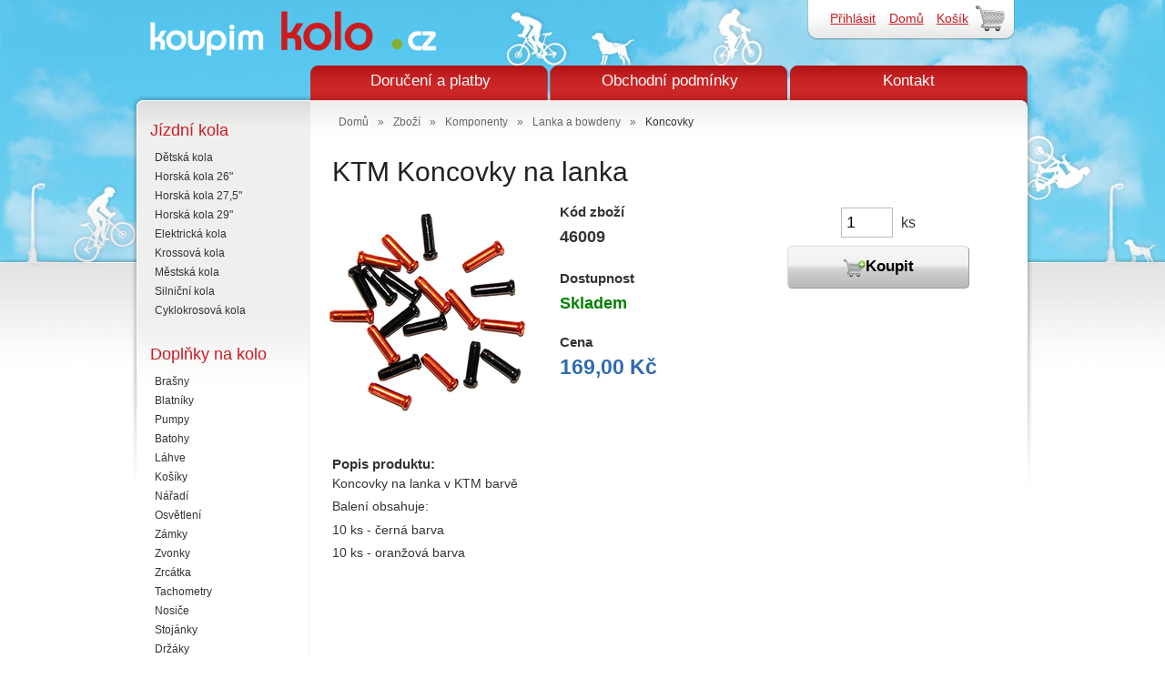

--- FILE ---
content_type: text/html; charset=utf-8
request_url: http://www.koupimkolo.cz/t/komponenty/lanka-a-bowdeny/koncovky/p/ktm-koncovky-na-lanka
body_size: 14147
content:
<!DOCTYPE html PUBLIC "-//W3C//DTD XHTML 1.0 Transitional//EN" "http://www.w3.org/TR/xhtml1/DTD/xhtml1-transitional.dtd">
<html xmlns="http://www.w3.org/1999/xhtml">



  <head>
  <link rel="icon" type="image/ico" href="/images/favicon.ico">
<title>KTM Koncovky na lanka - Internetový obchod - koupimkolo.cz</title>
<meta http-equiv="Content-Type" content="text/html;charset=utf-8" />
<link href="/stylesheets/compiled/screen.css?1720619881" media="screen" rel="stylesheet" type="text/css" /><link href="/stylesheets/compiled/site.css?1720619880" media="screen" rel="stylesheet" type="text/css" />
<link href="/stylesheets/prettyPhoto.css?1720619836" media="screen" rel="stylesheet" type="text/css" />
<script src="/javascripts/i18n.js?1720619728" type="text/javascript"></script>
<script src="/javascripts/translations.js?1720619728" type="text/javascript"></script>
<script type="text/javascript">
  I18n.defaultLocale = "cz";
  I18n.locale = "cz";
</script>
<script src="/javascripts/jquery-and-plugins.js?1720619728" type="text/javascript"></script>
<script src="/javascripts/jquery.prettyPhoto.js?1720619836" type="text/javascript"></script>
<script src="/javascripts/jquery.pngFix.pack.js?1720619728" type="text/javascript"></script>
<script src="/javascripts/app.js?1720619836" type="text/javascript"></script>
<script src="/javascripts/product.js?1720619836" type="text/javascript"></script>
 

  <script type="text/javascript" charset="utf-8">
 
    var images = new Array();
    
  </script>

<script type="text/javascript">
		$(document).ready(function(){
		  $(document).pngFix();	
  		//alert(I18n.t("javascript.required"));
		});
	</script>

  </head>
	  
  <body class="two-col" id="product-details">
    <div id="header" class="container">                                                           
    	<a href="/"><img alt="Logo" src="/images/logo.png?1720619728" /></a>
      <div id="nav-absolute">
        <img alt="Top_menu_right" src="/images/top_menu_right.png?1720619728" />
        <ul id="nav-bar">
          <div id="login-bar">
            
  <li><a href="/login">Přihlásit</a></li>

          </div>
          
            <li><a href="/">Domů</a></li>
<li class="cart-indicator"><a href="http://www.koupimkolo.cz/orders/new" class="">Košík</a></li>

          
        </ul>  
        <img alt="Top_menu_left" src="/images/top_menu_left.png?1720619728" />
      </div>
      <div id="folds">
        <!--<a href="/koupimkolo-doruceni-a-platby" class="active">ktm</a>-->
        
  <a href="/koupimkolo-doruceni-a-platby">Doručení a platby</a>
  <a href="/koupimkolo-obchodni-podminky">Obchodní podmínky</a>
  <a href="/koupimkolo-kontakt">Kontakt</a>

      </div>
    </div>
    <div id="wrapper" class="container"> 
    

      
      <div id="sidebar">
        
    <div id="taxonomies" class="sidebar-item">

  <ul class="navigation-list">
    <li><span class="roots" style=''>Jízdní kola</span></li>
    
	  
	    <li><a href="/t/jizdni-kola/detska-kola/">Dětská kola</a></li>
	  
	    <li><a href="/t/jizdni-kola/horska-kola-26/">Horská kola 26"</a></li>
	  
	    <li><a href="/t/jizdni-kola/horska-kola-27-5/">Horská kola 27,5"</a></li>
	  
	    <li><a href="/t/jizdni-kola/horska-kola-29/">Horská kola 29"</a></li>
	  
	    <li><a href="/t/jizdni-kola/elektricka-kola/">Elektrická kola</a></li>
	  
	    <li><a href="/t/jizdni-kola/krossova-kola/">Krossová kola</a></li>
	  
	    <li><a href="/t/jizdni-kola/mestska-kola/">Městská kola</a></li>
	  
	    <li><a href="/t/jizdni-kola/silnicni-kola/">Silniční kola</a></li>
	  
	    <li><a href="/t/jizdni-kola/cyklokrosova-kola/">Cyklokrosová kola</a></li>
	  
	</ul>

  <ul class="navigation-list">
    <li><span class="roots" style=''>Doplňky na kolo</span></li>
    
	  
	    <li><a href="/t/doplnky-na-kolo/brasny/">Brašny</a></li>
	  
	    <li><a href="/t/doplnky-na-kolo/blatniky/">Blatníky</a></li>
	  
	    <li><a href="/t/doplnky-na-kolo/pumpy/">Pumpy</a></li>
	  
	    <li><a href="/t/doplnky-na-kolo/batohy/">Batohy</a></li>
	  
	    <li><a href="/t/doplnky-na-kolo/lahve/">Láhve</a></li>
	  
	    <li><a href="/t/doplnky-na-kolo/kosiky/">Košíky</a></li>
	  
	    <li><a href="/t/doplnky-na-kolo/naradi/">Nářadí</a></li>
	  
	    <li><a href="/t/doplnky-na-kolo/osvetleni/">Osvětlení</a></li>
	  
	    <li><a href="/t/doplnky-na-kolo/zamky/">Zámky</a></li>
	  
	    <li><a href="/t/doplnky-na-kolo/zvonky/">Zvonky</a></li>
	  
	    <li><a href="/t/doplnky-na-kolo/zrcatka/">Zrcátka</a></li>
	  
	    <li><a href="/t/doplnky-na-kolo/tachometry/">Tachometry</a></li>
	  
	    <li><a href="/t/doplnky-na-kolo/nosice/">Nosiče</a></li>
	  
	    <li><a href="/t/doplnky-na-kolo/stojanky/">Stojánky</a></li>
	  
	    <li><a href="/t/doplnky-na-kolo/drzaky/">Držáky</a></li>
	  
	    <li><a href="/t/doplnky-na-kolo/rohy/">Rohy</a></li>
	  
	</ul>

  <ul class="navigation-list">
    <li><span class="roots" style=''>Komponenty</span></li>
    
	  
	    <li><a href="/t/komponenty/sedla/">Sedla</a></li>
	  
	    <li><a href="/t/komponenty/gripy-a-omotavky/">Gripy a omotávky</a></li>
	  
	    <li><a href="/t/komponenty/pedaly/">Pedály</a></li>
	  
	    <li><a href="/t/komponenty/sedlovky/">Sedlovky</a></li>
	  
	    <li><a href="/t/komponenty/plaste/">Pláště</a></li>
	  
	    <li><a href="/t/komponenty/duse/">Duše</a></li>
	  
	    <li><a href="/t/komponenty/predstavce/">Představce</a></li>
	  
	    <li><a href="/t/komponenty/riditka/">Řidítka</a></li>
	  
	    <li><a href="/t/komponenty/kliky/">Kliky</a></li>
	  
	    <li><a href="/t/komponenty/naboje/">Náboje</a></li>
	  
	    <li><a href="/t/komponenty/rafky/">Ráfky</a></li>
	  
	    <li class="current"><a href="/t/komponenty/lanka-a-bowdeny/">Lanka a bowdeny</a></li>
	  
	    <li><a href="/t/komponenty/hlavove-slozeni/">Hlavové složení</a></li>
	  
	    <li><a href="/t/komponenty/brzdy/">Brzdy</a></li>
	  
	    <li><a href="/t/komponenty/vidlice/">Vidlice</a></li>
	  
	    <li><a href="/t/komponenty/ramy/">Rámy</a></li>
	  
	</ul>

  <ul class="navigation-list">
    <li><span class="roots" style='line-height: 1.2em;'>Oblečení na kolo</span></li>
    
      <br/>
	  
	  
	    <li><a href="/t/obleceni-na-kolo/bundy/">Bundy</a></li>
	  
	    <li><a href="/t/obleceni-na-kolo/bryle/">Brýle</a></li>
	  
	    <li><a href="/t/obleceni-na-kolo/cepice/">Čepice</a></li>
	  
	    <li><a href="/t/obleceni-na-kolo/dresy/">Dresy</a></li>
	  
	    <li><a href="/t/obleceni-na-kolo/helmy/">Helmy</a></li>
	  
	    <li><a href="/t/obleceni-na-kolo/chranice/">Chrániče</a></li>
	  
	    <li><a href="/t/obleceni-na-kolo/kalhoty/">Kalhoty</a></li>
	  
	    <li><a href="/t/obleceni-na-kolo/3-slash-4-kalhoty/">3/4 kalhoty</a></li>
	  
	    <li><a href="/t/obleceni-na-kolo/kratasy/">Kraťasy</a></li>
	  
	    <li><a href="/t/obleceni-na-kolo/multifunkcni-satky/">Multifunkční šátky</a></li>
	  
	    <li><a href="/t/obleceni-na-kolo/rukavice/">Rukavice</a></li>
	  
	    <li><a href="/t/obleceni-na-kolo/ponozky/">Ponožky</a></li>
	  
	    <li><a href="/t/obleceni-na-kolo/trika/">Trika</a></li>
	  
	    <li><a href="/t/obleceni-na-kolo/boty/">Boty</a></li>
	  
	    <li><a href="/t/obleceni-na-kolo/vesty/">Vesty</a></li>
	  
	    <li><a href="/t/obleceni-na-kolo/navleky-na-boty/">Návleky na boty</a></li>
	  
	    <li><a href="/t/obleceni-na-kolo/navleky-na-ruce/">Návleky na ruce</a></li>
	  
	    <li><a href="/t/obleceni-na-kolo/navleky-na-kolena/">Návleky na kolena</a></li>
	  
	    <li><a href="/t/obleceni-na-kolo/navleky-na-nohy/">Návleky na nohy</a></li>
	  
	</ul>

  <ul class="navigation-list">
    <li><span class="roots" style=''>Cyklo Dárky</span></li>
    
	  
	    <li><a href="/t/cyklo-darky/modely-kol/">Modely kol</a></li>
	  
	    <li><a href="/t/cyklo-darky/cyklo-darky/">Cyklo dárky</a></li>
	  
	    <li><a href="/t/cyklo-darky/obleceni-na-kolo/">Oblečení na kolo</a></li>
	  
	</ul>

</div>

<!--  	<ul class="navigation-list">-->
<!--	    <li> <a href="/abouts/about" class="root">O nás</a></li>-->
<!--	    <li> <a href="/abouts/contact">Kontakt</a></li>-->
<!--	    <li> <a href="/abouts/trade_condition">Obchodní podmínky</a></li>-->
<!--	    <li> <a href="/abouts/compatibilities">Kompatibilní web prohlížeče</a></li>-->
<!--       </ul>-->


        	<ul class="navigation-list" style="display: none;">
            <li><span class="roots">O nás</span></li>
            <li> <a href="/abouts/contact">Kontakt</a></li>
            <li> <a href="/abouts/trade_condition">Obchodní podmínky</a></li>
            <li> <a href="/abouts/warranty">Záruční podmínky</a></li>
            <li> <a href="/abouts/privacy_policy">Ochrana osobních údajů</a></li>
  	        <li> <a href="/abouts/compatibilities">Kompatibilní web prohlížeče</a></li>
  	        <li> <a href="/abouts/size_tables">Tabulky velikostí</a></li>
         </ul>

        <div id="contact_mail" style="display: none;">
          <div id="contact_loader" style="display: none; height: 232px;padding-left: 20px;padding-top: 20px;"><img alt="Ajax-loader" src="/images/ajax-loader.gif?1720619836" /></div>
	<a href="#" onclick="jQuery(&quot;#fake_form_image&quot;).hide();jQuery(&quot;#contact_loader&quot;).show();jQuery.ajax({url: &quot;/show_me_email_form&quot;,cache: false,success: function(html){ jQuery(&quot;#contact_mail&quot;).html(html);}});; return false;"><img alt="Fake_form" id="fake_form_image" src="/images/fake_form.jpg?1720619836" /></a>
  

        </div>
      </div>
      
    
      <div id="content">
        <div class="breadcrumbs"><ul><li><a href="/">Domů</a>&nbsp;&raquo;&nbsp;</li><li><a href="/products">Zboží</a>&nbsp;&raquo;&nbsp;</li><li><a href="/t/komponenty/">Komponenty</a>&nbsp;&raquo;&nbsp;</li><li><a href="/t/komponenty/lanka-a-bowdeny/">Lanka a bowdeny</a>&nbsp;&raquo;&nbsp;</li><li><span>Koncovky</span></li></ul><br class="clear"></br></div>
        
        
        



<h1>KTM Koncovky na lanka</h1>
  <div id="stock_and_shipping_flags">
		
		
	</div>

<div id="product-images">
  <div id="main-image">
		
  
      
      
        <a href="/assets/products/3804/original/koncovky-ktm-46009.jpg?1444938088" id="img_thumb_3804" rel="lightbox[pp_gal]"><img alt="KTM Koncovky na lanka" src="/assets/products/3804/product/koncovky-ktm-46009.jpg?1444938088" /></a>
      
      
    
    

  </div>
  <div id="thumbnails">
    <!-- no need for thumnails unless there is more then one image -->





  </div>
</div>


<div id="cart-form">

<form action="http://www.koupimkolo.cz/orders" method="post"><div style="margin:0;padding:0;display:inline"><input name="authenticity_token" type="hidden" value="aIessqjIPbttO5ayxgnI7XCIyvTuANtigCgifgZN5F0=" /></div>
  <div id="variant_container" style="float: right">
  
  <div id="add_to_cart" style="text-align: center;">
		
				
				<input class="title" id="variants_11847" name="variants[11847]" size="3" type="text" value="1" />
				&nbsp;
				<span style="font-size: 130%;">
				
					ks
			  
			  </span>
				<br>
				<button type='submit' class='large primary' style='text-transform:none;width:200px;'>
					<img alt="Add-to-cart" src="/images/add-to-cart.png?1720619728" />Koupit
				</button>
				
				<br/>
				
				
	</div>
	</div>					

  <div id="product_main_column">
		<div id="product_additional_attrs">
			
				<p><span class="small">Kód zboží</span><br/> <span class="big">46009</span></p>
			
			
				
				
				<p><span class="small">Dostupnost</span> <br/><span class="big green">Skladem</span></p>
			
	
	
	
		</div>
		
	
	
		
		<p class="prices">
			Cena
			<br />
			<span class="price selling">169,00 Kč</span>
		</p>
		
  </div>
</form>




</div>
<div id="product-description">
  
    <span class="smallerthanbigger">Popis produktu:</span><br/>
  
  <div id="product-description-content">
    <p>Koncovky na lanka v KTM barvě</p>
<p>Balení obsahuje:</p>
<p>10 ks - černá barva</p>
<p>10 ks - oranžová barva</p>
  </div>
  

  <br/>
	
</div>


      </div>
    </div>
    <div id="footer" class="container">
  <div class="left">
    <p>
      Technologie <a href="http://spreecommerce.com/">Spree</a>&nbsp;&nbsp;&nbsp;&nbsp;
      Implementace <a href="http://www.gravastar.cz/">GravaStar s.r.o.</a>&nbsp;&nbsp;&nbsp;&nbsp;
      Design <a href="http://www.nandu.cz/">Nandu</a>
    </p>
  </div>
  <div class="right">
    

  </div>
</div>   

  <script type="text/javascript">
  	var gaJsHost = (("https:" == document.location.protocol) ? "https://ssl." : "http://www.");
  	document.write(unescape("%3Cscript src='" + gaJsHost + "google-analytics.com/ga.js' type='text/javascript'%3E%3C/script%3E"));
  </script>
  <script type="text/javascript">
  	var pageTracker = _gat._getTracker("UA-11283853-1");
  	pageTracker._initData();
  	pageTracker._trackPageview();
  </script>


    <!--<script src="/javascripts/cookie_handler.js?1720619836" type="text/javascript"></script>


<style type="text/css">
  .eu-cookies {
      position: fixed;
      left: 0;
      bottom: 0;
      width: 100%;
      color: white;
      background-color: rgba(74,74,74,.8);
      z-index: 1000;
      padding-left: 5px;
  }

  .eu-cookies button {
      background: green !important;
      color: white;
      border-color: none;
      border-style: none;
      border-width: 0px;
      padding: 5px;
  }
</style>
<div class="eu-cookies"><center>
    Tento web používá k poskytování služeb, personalizaci reklam a analýze návštěvnosti soubory cookie. Používáním tohoto webu s tím souhlasíte.
    <button>V pořádku</button>
    <a style="color: #FFFFFF" href="https://www.google.com/policies/technologies/cookies/">Další informace zde...</a></center>
</div>
<noscript><style>.eu-cookies { display:none }</style></noscript>

<script>
if (readCookie('eu-cookies')) {
  $('.eu-cookies').hide();  
}
$('.eu-cookies button').click(function() {
    var date = new Date();
    date.setFullYear(date.getFullYear() + 10);
    document.cookie = 'eu-cookies=1; path=/; domain=.koupimkolo.cz; expires=' + date.toGMTString();
    $('.eu-cookies').hide();
});
</script>
-->
  </body>


</html>


--- FILE ---
content_type: text/css
request_url: http://www.koupimkolo.cz/stylesheets/compiled/screen.css?1720619881
body_size: 33498
content:
html, body {
  margin: 0;
  padding: 0;
  border: 0;
  font-weight: inherit;
  font-style: inherit;
  font-size: 100%;
  font-family: inherit;
  vertical-align: baseline; }

div, span, object, iframe, h1, h2, h3, h4, h5, h6, p,
pre, a, abbr, acronym, address, code, del, dfn, em, img,
dl, dt, dd, ol, ul, li, fieldset, form, label, legend, caption, tbody, tfoot, thead, tr {
  margin: 0;
  padding: 0;
  border: 0;
  font-weight: inherit;
  font-style: inherit;
  font-size: 100%;
  font-family: inherit;
  vertical-align: baseline; }

blockquote, q {
  margin: 0;
  padding: 0;
  border: 0;
  font-weight: inherit;
  font-style: inherit;
  font-size: 100%;
  font-family: inherit;
  vertical-align: baseline;
  quotes: "" ""; }
  blockquote:before, q:before,
  blockquote:after, q:after {
    content: ""; }

th, td, caption {
  margin: 0;
  padding: 0;
  border: 0;
  font-weight: inherit;
  font-style: inherit;
  font-size: 100%;
  font-family: inherit;
  vertical-align: baseline;
  text-align: left;
  font-weight: normal;
  vertical-align: middle; }

table {
  margin: 0;
  padding: 0;
  border: 0;
  font-weight: inherit;
  font-style: inherit;
  font-size: 100%;
  font-family: inherit;
  vertical-align: baseline;
  border-collapse: separate;
  border-spacing: 0;
  vertical-align: middle; }

a img {
  border: none; }

body {
  line-height: 1.5;
  font-family: Helvetica Neue, Arial, Helvetica, sans-serif;
  color: #333333;
  font-size: 75%; }

h1 {
  font-weight: normal;
  color: #222222;
  font-size: 3em;
  line-height: 1;
  margin-bottom: 0.5em; }
  h1 img {
    margin: 0; }

h2 {
  font-weight: normal;
  color: #222222;
  font-size: 2em;
  margin-bottom: 0.75em; }

h3 {
  font-weight: normal;
  color: #222222;
  font-size: 1.5em;
  line-height: 1;
  margin-bottom: 1em; }

h4 {
  font-weight: normal;
  color: #222222;
  font-size: 1.2em;
  line-height: 1.25;
  margin-bottom: 1.25em; }

h5 {
  font-weight: normal;
  color: #222222;
  font-size: 1em;
  font-weight: bold;
  margin-bottom: 1.5em; }

h6 {
  font-weight: normal;
  color: #222222;
  font-size: 1em;
  font-weight: bold; }

h2 img, h3 img, h4 img, h5 img, h6 img {
  margin: 0; }

p {
  margin: 0 0 1.5em; }
  p img.left {
    display: inline;
    float: left;
    margin: 1.5em 1.5em 1.5em 0;
    padding: 0; }
  p img.right {
    display: inline;
    float: right;
    margin: 1.5em 0 1.5em 1.5em;
    padding: 0; }

a {
  text-decoration: underline;
  color: #000099; }
  a:visited {
    color: #000066; }
  a:focus {
    color: black; }
  a:hover {
    color: black; }
  a:active {
    color: #cc0099; }

blockquote {
  margin: 1.5em;
  color: #666;
  font-style: italic; }

strong {
  font-weight: bold; }

em {
  font-style: italic; }

dfn {
  font-style: italic;
  font-weight: bold; }

sup, sub {
  line-height: 0; }

abbr, acronym {
  border-bottom: 1px dotted #666; }

address {
  margin: 0 0 1.5em;
  font-style: italic; }

del {
  color: #666; }

pre {
  margin: 1.5em 0;
  white-space: pre; }

pre, code, tt {
  font: 1em 'andale mono', 'lucida console', monospace;
  line-height: 1.5; }

li ul, li ol {
  margin: 0 1.5em; }

ul {
  margin: 0 1.5em 1.5em 1.5em;
  list-style-type: disc; }

ol {
  margin: 0 1.5em 1.5em 1.5em;
  list-style-type: decimal; }

dl {
  margin: 0 0 1.5em 0; }
  dl dt {
    font-weight: bold; }

dd {
  margin-left: 1.5em; }

table {
  margin-bottom: 1.4em;
  width: 100%; }

th {
  font-weight: bold; }

thead th {
  background: #c3d9ff; }

th, td, caption {
  padding: 4px 10px 4px 5px; }

tr.even td {
  background: #e5ecf9; }

tfoot {
  font-style: italic; }

caption {
  background: #eee; }

.quiet {
  color: #666666; }

.loud {
  color: #111111; }

.clear {
  clear: both; }

.nowrap {
  white-space: nowrap; }

.clearfix {
  overflow: hidden;
  display: inline-block; }
  .clearfix {
    display: block; }

.small {
  font-size: .8em;
  margin-bottom: 1.875em;
  line-height: 1.875em; }

.large {
  font-size: 1.2em;
  line-height: 2.5em;
  margin-bottom: 1.25em; }

.first {
  margin-left: 0;
  padding-left: 0; }

.last {
  margin-right: 0;
  padding-right: 0; }

.top {
  margin-top: 0;
  padding-top: 0; }

.bottom {
  margin-bottom: 0;
  padding-bottom: 0; }

.container {
  width: 950px;
  margin: 0 auto;
  overflow: hidden;
  display: inline-block; }
  .container {
    display: block; }

.column, div.span-1, div.span-2, div.span-3, div.span-4, div.span-5, div.span-6, div.span-7, div.span-8, div.span-9, div.span-10, div.span-11, div.span-12, div.span-13, div.span-14, div.span-15, div.span-16, div.span-17, div.span-18, div.span-19, div.span-20, div.span-21, div.span-22, div.span-23, div.span-24 {
  display: inline;
  float: left;
  margin-right: 10px; }
  * html .column, * html div.span-1, * html div.span-2, * html div.span-3, * html div.span-4, * html div.span-5, * html div.span-6, * html div.span-7, * html div.span-8, * html div.span-9, * html div.span-10, * html div.span-11, * html div.span-12, * html div.span-13, * html div.span-14, * html div.span-15, * html div.span-16, * html div.span-17, * html div.span-18, * html div.span-19, * html div.span-20, * html div.span-21, * html div.span-22, * html div.span-23, * html div.span-24 {
    overflow-x: hidden; }

.last, div.last {
  margin-right: 0; }

.span-1 {
  width: 30px; }

.span-2 {
  width: 70px; }

.span-3 {
  width: 110px; }

.span-4 {
  width: 150px; }

.span-5 {
  width: 190px; }

.span-6 {
  width: 230px; }

.span-7 {
  width: 270px; }

.span-8 {
  width: 310px; }

.span-9 {
  width: 350px; }

.span-10 {
  width: 390px; }

.span-11 {
  width: 430px; }

.span-12 {
  width: 470px; }

.span-13 {
  width: 510px; }

.span-14 {
  width: 550px; }

.span-15 {
  width: 590px; }

.span-16 {
  width: 630px; }

.span-17 {
  width: 670px; }

.span-18 {
  width: 710px; }

.span-19 {
  width: 750px; }

.span-20 {
  width: 790px; }

.span-21 {
  width: 830px; }

.span-22 {
  width: 870px; }

.span-23 {
  width: 910px; }

.span-24, div.span-24 {
  width: 950px;
  margin: 0; }

input.span-1, textarea.span-1, select.span-1 {
  width: 30px !important; }
input.span-2, textarea.span-2, select.span-2 {
  width: 70px !important; }
input.span-3, textarea.span-3, select.span-3 {
  width: 110px !important; }
input.span-4, textarea.span-4, select.span-4 {
  width: 150px !important; }
input.span-5, textarea.span-5, select.span-5 {
  width: 190px !important; }
input.span-6, textarea.span-6, select.span-6 {
  width: 230px !important; }
input.span-7, textarea.span-7, select.span-7 {
  width: 270px !important; }
input.span-8, textarea.span-8, select.span-8 {
  width: 310px !important; }
input.span-9, textarea.span-9, select.span-9 {
  width: 350px !important; }
input.span-10, textarea.span-10, select.span-10 {
  width: 390px !important; }
input.span-11, textarea.span-11, select.span-11 {
  width: 430px !important; }
input.span-12, textarea.span-12, select.span-12 {
  width: 470px !important; }
input.span-13, textarea.span-13, select.span-13 {
  width: 510px !important; }
input.span-14, textarea.span-14, select.span-14 {
  width: 550px !important; }
input.span-15, textarea.span-15, select.span-15 {
  width: 590px !important; }
input.span-16, textarea.span-16, select.span-16 {
  width: 630px !important; }
input.span-17, textarea.span-17, select.span-17 {
  width: 670px !important; }
input.span-18, textarea.span-18, select.span-18 {
  width: 710px !important; }
input.span-19, textarea.span-19, select.span-19 {
  width: 750px !important; }
input.span-20, textarea.span-20, select.span-20 {
  width: 790px !important; }
input.span-21, textarea.span-21, select.span-21 {
  width: 830px !important; }
input.span-22, textarea.span-22, select.span-22 {
  width: 870px !important; }
input.span-23, textarea.span-23, select.span-23 {
  width: 910px !important; }
input.span-24, textarea.span-24, select.span-24 {
  width: 950px !important; }

.append-1 {
  padding-right: 40px; }

.append-2 {
  padding-right: 80px; }

.append-3 {
  padding-right: 120px; }

.append-4 {
  padding-right: 160px; }

.append-5 {
  padding-right: 200px; }

.append-6 {
  padding-right: 240px; }

.append-7 {
  padding-right: 280px; }

.append-8 {
  padding-right: 320px; }

.append-9 {
  padding-right: 360px; }

.append-10 {
  padding-right: 400px; }

.append-11 {
  padding-right: 440px; }

.append-12 {
  padding-right: 480px; }

.append-13 {
  padding-right: 520px; }

.append-14 {
  padding-right: 560px; }

.append-15 {
  padding-right: 600px; }

.append-16 {
  padding-right: 640px; }

.append-17 {
  padding-right: 680px; }

.append-18 {
  padding-right: 720px; }

.append-19 {
  padding-right: 760px; }

.append-20 {
  padding-right: 800px; }

.append-21 {
  padding-right: 840px; }

.append-22 {
  padding-right: 880px; }

.append-23 {
  padding-right: 920px; }

.prepend-1 {
  padding-left: 40px; }

.prepend-2 {
  padding-left: 80px; }

.prepend-3 {
  padding-left: 120px; }

.prepend-4 {
  padding-left: 160px; }

.prepend-5 {
  padding-left: 200px; }

.prepend-6 {
  padding-left: 240px; }

.prepend-7 {
  padding-left: 280px; }

.prepend-8 {
  padding-left: 320px; }

.prepend-9 {
  padding-left: 360px; }

.prepend-10 {
  padding-left: 400px; }

.prepend-11 {
  padding-left: 440px; }

.prepend-12 {
  padding-left: 480px; }

.prepend-13 {
  padding-left: 520px; }

.prepend-14 {
  padding-left: 560px; }

.prepend-15 {
  padding-left: 600px; }

.prepend-16 {
  padding-left: 640px; }

.prepend-17 {
  padding-left: 680px; }

.prepend-18 {
  padding-left: 720px; }

.prepend-19 {
  padding-left: 760px; }

.prepend-20 {
  padding-left: 800px; }

.prepend-21 {
  padding-left: 840px; }

.prepend-22 {
  padding-left: 880px; }

.prepend-23 {
  padding-left: 920px; }

.pull-1, .pull-2, .pull-3, .pull-4, .pull-5, .pull-6, .pull-7, .pull-8, .pull-9, .pull-10, .pull-11, .pull-12, .pull-13, .pull-14, .pull-15, .pull-16, .pull-17, .pull-18, .pull-19, .pull-20, .pull-21, .pull-22, .pull-23, .pull-24 {
  display: inline;
  float: left;
  position: relative; }

.pull-1 {
  margin-left: -40px; }

.pull-2 {
  margin-left: -80px; }

.pull-3 {
  margin-left: -120px; }

.pull-4 {
  margin-left: -160px; }

.pull-5 {
  margin-left: -200px; }

.pull-6 {
  margin-left: -240px; }

.pull-7 {
  margin-left: -280px; }

.pull-8 {
  margin-left: -320px; }

.pull-9 {
  margin-left: -360px; }

.pull-10 {
  margin-left: -400px; }

.pull-11 {
  margin-left: -440px; }

.pull-12 {
  margin-left: -480px; }

.pull-13 {
  margin-left: -520px; }

.pull-14 {
  margin-left: -560px; }

.pull-15 {
  margin-left: -600px; }

.pull-16 {
  margin-left: -640px; }

.pull-17 {
  margin-left: -680px; }

.pull-18 {
  margin-left: -720px; }

.pull-19 {
  margin-left: -760px; }

.pull-20 {
  margin-left: -800px; }

.pull-21 {
  margin-left: -840px; }

.pull-22 {
  margin-left: -880px; }

.pull-23 {
  margin-left: -920px; }

.pull-24 {
  margin-left: -960px; }

.push-1, .push-2, .push-3, .push-4, .push-5, .push-6, .push-7, .push-8, .push-9, .push-10, .push-11, .push-12, .push-13, .push-14, .push-15, .push-16, .push-17, .push-18, .push-19, .push-20, .push-21, .push-22, .push-23, .push-24 {
  display: inline;
  float: right;
  position: relative; }

.push-1 {
  margin: 0 -40px 1.5em 40px; }

.push-2 {
  margin: 0 -80px 1.5em 80px; }

.push-3 {
  margin: 0 -120px 1.5em 120px; }

.push-4 {
  margin: 0 -160px 1.5em 160px; }

.push-5 {
  margin: 0 -200px 1.5em 200px; }

.push-6 {
  margin: 0 -240px 1.5em 240px; }

.push-7 {
  margin: 0 -280px 1.5em 280px; }

.push-8 {
  margin: 0 -320px 1.5em 320px; }

.push-9 {
  margin: 0 -360px 1.5em 360px; }

.push-10 {
  margin: 0 -400px 1.5em 400px; }

.push-11 {
  margin: 0 -440px 1.5em 440px; }

.push-12 {
  margin: 0 -480px 1.5em 480px; }

.push-13 {
  margin: 0 -520px 1.5em 520px; }

.push-14 {
  margin: 0 -560px 1.5em 560px; }

.push-15 {
  margin: 0 -600px 1.5em 600px; }

.push-16 {
  margin: 0 -640px 1.5em 640px; }

.push-17 {
  margin: 0 -680px 1.5em 680px; }

.push-18 {
  margin: 0 -720px 1.5em 720px; }

.push-19 {
  margin: 0 -760px 1.5em 760px; }

.push-20 {
  margin: 0 -800px 1.5em 800px; }

.push-21 {
  margin: 0 -840px 1.5em 840px; }

.push-22 {
  margin: 0 -880px 1.5em 880px; }

.push-23 {
  margin: 0 -920px 1.5em 920px; }

.push-24 {
  margin: 0 -960px 1.5em 960px; }

.showgrid {
  background: url(grid.png); }

.error {
  padding: .8em;
  margin-bottom: 1em;
  border: 2px solid #dddddd;
  background: #fbe3e4;
  color: #8a1f11;
  border-color: #fbc2c4; }
  .error a {
    color: #8a1f11; }

.notice {
  padding: .8em;
  margin-bottom: 1em;
  border: 2px solid #dddddd;
  background: #fff6bf;
  color: #514721;
  border-color: #ffd324; }
  .notice a {
    color: #514721; }

.success {
  padding: .8em;
  margin-bottom: 1em;
  border: 2px solid #dddddd;
  background: #e6efc2;
  color: #264409;
  border-color: #c6d880; }
  .success a {
    color: #264409; }

.hide {
  display: none; }

.highlight {
  background: yellow; }

.added {
  background: #006600;
  color: white; }

.removed {
  background: #990000;
  color: white; }

label {
  font-weight: bold; }

fieldset {
  padding: 1.4em;
  margin: 0 0 1.5em 0;
  border: 1px solid #ccc; }

legend {
  font-weight: bold;
  font-size: 1.2em; }

input.text {
  margin: 0.5em 0;
  border: 1px solid #bbb;
  width: 300px;
  padding: 5px; }
  input.text:focus {
    border: 1px solid #666; }
input.title {
  font-size: 1.5em; }

input.title {
  margin: 0.5em 0;
  border: 1px solid #bbb;
  width: 300px;
  padding: 5px; }
  input.title:focus {
    border: 1px solid #666; }

textarea {
  margin: 0.5em 0;
  border: 1px solid #bbb; }
  textarea:focus {
    border: 1px solid #666; }

select {
  margin: 0.5em 0;
  border: 1px solid #bbb; }
  select:focus {
    border: 1px solid #666; }

textarea {
  width: 390px;
  height: 250px;
  padding: 5px; }

body {
  margin: 1.5em 0; }

.box {
  padding: 1.5em;
  margin-bottom: 1.5em;
  background: #E5ECF9; }

div.border {
  padding-right: 4px;
  margin-right: 5px;
  border-right: 1px solid #eee; }

div.colborder {
  padding-right: 24px;
  margin-right: 25px;
  border-right: 1px solid #eee; }

hr {
  background: #ddd;
  color: #ddd;
  clear: both;
  float: none;
  width: 100%;
  height: .1em;
  margin: 0 0 1.45em;
  border: none; }

hr.space {
  background: #ddd;
  color: #ddd;
  clear: both;
  float: none;
  width: 100%;
  height: .1em;
  margin: 0 0 1.45em;
  border: none;
  background: #fff;
  color: #fff; }

body {
  margin-top: 10px;
  background: #fff url(/images/body-back.png) top left repeat-x; }
  body div.left {
    float: left;
    width: 49%; }
  body div.right {
    float: right;
    width: 49%;
    text-align: right; }
  body a {
    outline: none; }

#wrapper {
  background: transparent url(/images/wrapper-back.png) top center no-repeat;
  padding: 25px 20px 20px;
  position: relative; }
  body.two-col #wrapper {
    background-image: url(/images/wrapper-back-2.png); }

#sidebar {
  display: inline;
  float: left;
  margin-right: 10px;
  width: 150px;
  padding-right: 24px;
  margin-right: 25px;
  border-right: 1px solid #eee; }
  * html #sidebar {
    overflow-x: hidden; }
  #sidebar h3 {
    margin-bottom: .5em; }

body.one-col #content {
  display: inline;
  float: left;
  margin-right: 0;
  width: 950px; }
  * html body.one-col #content {
    overflow-x: hidden; }
body.two-col #content {
  display: inline;
  float: left;
  margin-right: 0;
  width: 750px; }
  * html body.two-col #content {
    overflow-x: hidden; }

#header {
  position: relative;
  color: #2e6ab1;
  clear: both; }
  #header a {
    color: #2e6ab1; }
    #header a:hover {
      color: #e5f2f8; }

#footer {
  padding-top: 2em;
  clear: both; }
  #footer div.left {
    width: 45%; }
  #footer div.right {
    width: 55%; }

h1 {
  font-size: 2.5em; }

.form-buttons, .clear {
  clear: both; }

input.title {
  width: auto; }

p.follow-all {
  font-size: 1.3em;
  text-align: center;
  display: block; }
p img {
  float: left;
  margin-right: 5px;
  vertical-align: middle; }

.navigation-list {
  margin: 0 0 1.5em -15px; }
  .navigation-list li {
    list-style-type: none;
    margin-left: 0px; }
  .navigation-list li {
    margin: 0; }
    .navigation-list li a {
      cursor: pointer!important;
      text-decoration: none;
      color: #333;
      display: block;
      line-height: 2.5em;
      padding-left: 20px;
      width: 170px;
      white-space: nowrap;
      overflow: hidden; }
    .navigation-list li a:hover {
      background: url(/images/menu-hover.png) right center no-repeat; }
  .navigation-list li.current {
    width: 200px; }
    .navigation-list li.current a {
      width: 180px;
      background: url(/images/menu-current.png) right center no-repeat;
      white-space: nowrap;
      overflow: hidden; }
      .navigation-list li.current a.root {
        width: 183px; }
  .navigation-list a.root {
    color: #222;
    font-size: 1.5em;
    text-indent: -5px;
    line-height: 2.2em; }

.breadcrumbs {
  margin-bottom: 1em; }
  .breadcrumbs ul {
    list-style-type: none;
    margin: 0px;
    padding: 0px;
    display: inline;
    margin: 0;
    padding: 0;
    overflow: auto; }
    .breadcrumbs ul li {
      margin: 0px;
      padding: 0px;
      display: inline; }
    .breadcrumbs ul li {
      line-height: 20px;
      color: #666; }
      .breadcrumbs ul li a, .breadcrumbs ul li span {
        text-decoration: none;
        padding: 5px 7px;
        color: #666; }
      .breadcrumbs ul li span {
        color: #333; }

div#login-bar {
  display: inline; }

ul#language-bar {
  list-style-type: none;
  margin: 0px;
  padding: 0px;
  display: inline; }
  ul#language-bar li {
    margin: 0px;
    padding: 0px;
    display: inline; }
  ul#language-bar strong {
    font-weight: normal; }

ul#nav-bar {
  line-height: 50px;
  float: right;
  clear: both;
  font-size: 1.2em;
  list-style: none;
  margin: 0;
  padding: 0; }
  ul#nav-bar li {
    float: left;
    margin-left: 1em; }
    ul#nav-bar li.cart-indicator a {
      display: block;
      padding-right: 40px;
      background: transparent url(/images/cart-empty_x32.png) center right no-repeat; }
      ul#nav-bar li.cart-indicator a.full {
        background-image: url(/images/cart-full_x32.png); }

.pagination {
  padding-top: 10px;
  text-align: center;
  font-size: 135%; }
  .pagination a.page, .pagination span.page {
    padding: 0px 5px;
    margin: 0px 3px; }
  .pagination a.page {
    text-decoration: none;
    border: 1px solid #9aafe5;
    color: #2e6ab1; }
    .pagination a.page:hover, .pagination a.page:active {
      border: 1px solid #2b66a5;
      color: black; }
  .pagination a.next_page {
    font-weight: bold; }
  .pagination span.disabled_page {
    border: 1px solid #929292;
    color: #929292; }
  .pagination span.current_page {
    font-weight: bold;
    border: 1px solid;
    border-color: #162f54;
    background-color: #2e6ab1;
    color: white; }

.prices {
  font-weight: bold; }
  #product-details .prices {
    font-size: 1.25em; }

.price.selling {
  color: #2e6ab1; }
  #product-details .price.selling {
    font-size: 1.5em; }

.price.diff {
  font-style: italic;
  font-weight: normal;
  color: #666666; }

#signup #new-customer, #login #existing-customer {
  display: inline;
  float: left;
  margin-right: 10px;
  width: 470px; }
  * html #signup #new-customer, * html #login #existing-customer {
    overflow-x: hidden; }
  #signup #new-customer h2, #login #existing-customer h2 {
    margin-bottom: .25em; }
  #signup #new-customer p, #login #existing-customer p {
    margin-bottom: 10px; }
    #signup #new-customer p input.title, #login #existing-customer p input.title {
      padding: 3px;
      margin: 0px; }

.flash {
  -moz-border-radius: 5px;
  -webkit-border-radius: 5px; }
  .flash.notice, .flash.errors {
    font-size: 1.3em;
    margin-bottom: 1em;
    padding: 0.8em; }
  .flash.notice {
    background: #ccddff url(/images/shadow_top.png) 0px -50px repeat-x;
    color: #556699;
    border: 1px solid #99aacc; }
  .flash.errors {
    background: #f4b4b4 url(/images/shadow_top.png) 0px -50px repeat-x;
    color: black;
    border: 1px solid black; }

.formError, .errorExplanation {
  font-size: 1.3em;
  margin-bottom: 1em;
  padding: 0.8em;
  -moz-border-radius: 5px;
  -webkit-border-radius: 5px;
  background: #f4b4b4 url(/images/shadow_top.png) 0px -50px repeat-x;
  color: black;
  border: 1px solid black; }
  .formError p, .errorExplanation p {
    margin: 0px; }
  .formError ul, .errorExplanation ul {
    margin-bottom: 0px; }
  .formError h2, .errorExplanation h2 {
    font-weight: bold;
    font-size: 1.0em;
    margin: 0px; }

.fieldWithErrors {
  clear: none; }

button,
a.button, input.button {
  -moz-border-radius: 0.3em;
  -webkit-border-radius: 0.3em;
  background: #efefef url(/images/buttons/bg-button.png) center left repeat-x !important;
  border-style: solid;
  border-width: 1px !important;
  border-color: #ddd #999 #999 #ddd !important;
  -moz-outline-radius: .3em;
  color: #111;
  display: inline-block;
  font-family: Helvetica Neue, Helvetica, Arial, Sans-serif;
  font-size: 1.1em !important;
  font-size-adjust: none;
  font-stretch: normal;
  font-style: normal;
  font-variant: normal;
  font-weight: normal;
  line-height: 1.2em;
  margin: 0px;
  overflow: visible;
  padding: 10px 17px;
  text-decoration: none;
  text-transform: lowercase;
  width: auto;
  height: auto;
  cursor: pointer; }
  button.primary,
  a.button.primary, input.button.primary {
    font-weight: bold;
    color: #000; }
  button:hover,
  a.button:hover, input.button:hover {
    background-image: url(/images/buttons/bg-button-hover.png) !important; }
  button.large,
  a.button.large, input.button.large {
    -moz-border-radius: 5px;
    -webkit-border-radius: 5px;
    font-size: 1.4em !important;
    line-height: 1.4em; }
  button.small,
  a.button.small, input.button.small {
    -moz-border-radius: 4px;
    -webkit-border-radius: 4px;
    font-size: .9em;
    line-height: 1.4em;
    padding: 5px 10px; }
    button.small img,
    a.button.small img, input.button.small img {
      margin: 0 3px 0 0 !important; }
  button.update img, button.checkout img,
  a.button.update img, a.button.checkout img, input.button.update img, input.button.checkout img {
    margin-right: 7px; }
  button img,
  a.button img, input.button img {
    vertical-align: middle; }
  button:focus,
  a.button:focus, input.button:focus {
    outline: none; }

button::-moz-focus-inner {
  padding: 0px;
  border: none; }

p a.button img, p button img {
  margin: 0 5px 0 0; }

.product-listing {
  margin: 2em 0px 0px 0px;
  padding: 0px; }
  .product-listing li {
    list-style-type: none;
    margin-left: 0px; }
  .product-listing li {
    -moz-border-radius: 3px;
    -webkit-border-radius: 3px;
    height: 180px;
    width: 140px;
    text-align: center;
    float: left;
    margin: 1em;
    padding: 10px;
    border: 1px solid #ddd;
    position: relative; }
    .product-listing li a {
      display: block;
      text-decoration: none;
      color: #111; }
    .product-listing li a.info {
      position: absolute;
      bottom: 0px;
      right: 0px;
      padding: 5px;
      width: 150px;
      min-height: 60px;
      background: #FFF url(/images/shadow_top.png) 0px -35px repeat-x;
      border-top: 1px solid white; }
      .product-listing li a.info span {
        display: block; }
    .product-listing li.last {
      margin-right: 0px; }
    .product-listing li:hover {
      border-color: #1B1B1B; }
      .product-listing li:hover a.info {
        background: #1B1B1B url(/images/bottom_shine.png) bottom left repeat-x;
        color: #fff; }

ul.thumbnails {
  margin: 0;
  padding: 0;
  list-style: none; }
  ul.thumbnails li {
    float: left;
    margin-right: 5px;
    padding: 3px;
    border: 1px solid white;
    min-height: 50px;
    width: 50px;
    position: relative; }
    ul.thumbnails li:hover {
      border-color: #CCC; }
    ul.thumbnails li.selected {
      border-color: #999; }
    ul.thumbnails li img {
      position: absolute;
      top: 0;
      bottom: 0;
      left: 0;
      right: 0;
      margin: auto; }

#product-variants {
  margin-bottom: 1em; }
  #product-variants ul {
    margin: 0;
    padding: 0; }
    #product-variants ul li {
      list-style-type: none;
      margin-left: 0px; }

#product-images {
  display: inline;
  float: left;
  margin-right: 10px;
  width: 230px; }
  * html #product-images {
    overflow-x: hidden; }
  #product-images h4 {
    padding: 6px 0px;
    margin: 0px;
    font-weight: bold;
    clear: both; }
  #product-images #main-image {
    min-height: 250px;
    position: relative; }
    #product-images #main-image img {
      position: absolute;
      top: 0;
      bottom: 0;
      left: 0;
      right: 0;
      margin: auto;
      margin-right: 4px; }

#product-description {
  display: inline;
  float: left;
  margin-right: 10px;
  width: 310px; }
  * html #product-description {
    overflow-x: hidden; }

#cart-form {
  display: inline;
  float: left;
  margin-right: 0;
  width: 190px; }
  * html #cart-form {
    overflow-x: hidden; }

div#subtotal {
  float: right;
  width: 49%;
  text-align: right;
  width: auto;
  text-align: left; }

table {
  border-collapse: collapse; }
  table th {
    background: transparent;
    padding: 10px;
    border-bottom: 1px solid #DDD; }
  table#cart tr td {
    border-bottom: 1px solid #DDD;
    padding: 1em 0; }
  table#cart tr#none td {
    border-bottom: none; }
  table#cart h4 {
    margin-bottom: 0em; }

div#checkout {
  width: 720px;
  float: left; }
  div#checkout div#registration div.error, div#checkout div#shipping_method div.error {
    -moz-border-radius: 5px;
    -webkit-border-radius: 5px;
    width: 815px; }
  div#checkout div#billing input, div#checkout div#shipping input, div#checkout div#payment input, div#checkout div#registration_input input {
    border: 1px solid #bbbbbb; }
  div#checkout select.error, div#checkout input.error {
    padding: 0px;
    background: white;
    border: 1px solid #EAE8E3; }
  div#checkout p {
    clear: both;
    margin-bottom: 15px; }
    div#checkout p label {
      float: left;
      width: 150px;
      position: relative;
      top: 5px; }
    div#checkout p span.req {
      color: red;
      margin-left: 2px;
      position: relative;
      top: -3px; }
    div#checkout p input, div#checkout p select {
      margin-left: 150px;
      width: 200px;
      margin: 0px; }
    div#checkout p label.error {
      color: red;
      clear: both;
      margin: 0px 0px 5px 150px;
      top: 0px;
      font-size: 11px;
      border: none;
      padding: 0px;
      background: white; }
  div#checkout label.radio {
    display: inline; }
  div#checkout div#methods p, div#checkout div#registration_choice p {
    margin-bottom: 7px; }
    div#checkout div#methods p input, div#checkout div#methods p label, div#checkout div#registration_choice p input, div#checkout div#registration_choice p label {
      display: inline;
      float: none; }
    div#checkout div#methods p label, div#checkout div#registration_choice p label {
      margin: 0px 0px 0px 5px;
      top: -1px;
      width: 300px; }
    div#checkout div#methods p input, div#checkout div#registration_choice p input {
      width: 15px; }
  div#checkout #registration {
    background: transparent url(/images/steps/1.png) top right no-repeat; }
    div#checkout #registration.completed, div#checkout #registration.disabled {
      background-image: none; }
      div#checkout #registration.completed h2, div#checkout #registration.disabled h2 {
        background: transparent url(/images/steps/1_small.png) top left no-repeat;
        margin-bottom: 0.25em; }
    div#checkout #registration div.inner {
      display: none;
      padding: 10px 2px; }
    div#checkout #registration div#registration_choice {
      float: left;
      block: none;
      margin-bottom: 1em; }
    div#checkout #registration div#registration_input {
      float: left;
      margin-left: 100px; }
    div#checkout #registration div#guest_user, div#checkout #registration div#existing_user, div#checkout #registration div#already_logged_in {
      display: none; }
  div#checkout #billing {
    background: transparent url(/images/steps/2.png) top right no-repeat; }
    div#checkout #billing.completed, div#checkout #billing.disabled {
      background-image: none; }
      div#checkout #billing.completed h2, div#checkout #billing.disabled h2 {
        background: transparent url(/images/steps/2_small.png) top left no-repeat;
        margin-bottom: 0.25em; }
    div#checkout #billing div.inner {
      display: none;
      padding: 10px 2px; }
  div#checkout #shipping {
    background: transparent url(/images/steps/3.png) top right no-repeat; }
    div#checkout #shipping.completed, div#checkout #shipping.disabled {
      background-image: none; }
      div#checkout #shipping.completed h2, div#checkout #shipping.disabled h2 {
        background: transparent url(/images/steps/3_small.png) top left no-repeat;
        margin-bottom: 0.25em; }
    div#checkout #shipping div.inner {
      display: none;
      padding: 10px 2px; }
    div#checkout #shipping span#clear_same_address {
      clear: both;
      display: block; }
    div#checkout #shipping span#checkout_same_address {
      float: left;
      display: block;
      border: 1px solid #bbbbbb;
      width: 20px;
      height: 20px; }
      div#checkout #shipping span#checkout_same_address:hover {
        cursor: pointer; }
      div#checkout #shipping span#checkout_same_address.is_checked {
        background: transparent url(/images/checkmark.png) top right no-repeat; }
    div#checkout #shipping.completed h2, div#checkout #shipping.disabled h2 {
      padding-left: 32px; }
  div#checkout #shipping_method {
    background: transparent url(/images/steps/4.png) top right no-repeat; }
    div#checkout #shipping_method.completed, div#checkout #shipping_method.disabled {
      background-image: none; }
      div#checkout #shipping_method.completed h2, div#checkout #shipping_method.disabled h2 {
        background: transparent url(/images/steps/4_small.png) top left no-repeat;
        margin-bottom: 0.25em; }
    div#checkout #shipping_method div.inner {
      display: none;
      padding: 10px 2px; }
    div#checkout #shipping_method div.inner {
      padding-top: 0px; }
    div#checkout #shipping_method div.error {
      display: none; }
  div#checkout #payment {
    background: transparent url(/images/steps/5.png) top right no-repeat; }
    div#checkout #payment.completed, div#checkout #payment.disabled {
      background-image: none; }
      div#checkout #payment.completed h2, div#checkout #payment.disabled h2 {
        background: transparent url(/images/steps/5_small.png) top left no-repeat;
        margin-bottom: 0.25em; }
    div#checkout #payment div.inner {
      display: none;
      padding: 10px 2px; }
    div#checkout #payment p select {
      width: 75px; }
  div#checkout #confirmation {
    background: transparent url(/images/steps/6.png) top right no-repeat; }
    div#checkout #confirmation.completed, div#checkout #confirmation.disabled {
      background-image: none; }
      div#checkout #confirmation.completed h2, div#checkout #confirmation.disabled h2 {
        background: transparent url(/images/steps/6_small.png) top left no-repeat;
        margin-bottom: 0.25em; }
    div#checkout #confirmation div.inner {
      display: none;
      padding: 10px 2px; }
    div#checkout #confirmation table.order-summary .price, div#checkout #confirmation table.order-summary .qty {
      width: 165px; }
    div#checkout #confirmation table.order-summary .total_display {
      width: 300px; }
      div#checkout #confirmation table.order-summary .total_display span {
        display: block;
        text-align: right;
        padding-right: 150px; }
    div#checkout #confirmation div#bdisplay, div#checkout #confirmation div#sdisplay {
      float: left;
      width: 300px;
      clear: right; }
  div#checkout .checkout.disabled h2, div#checkout .checkout.completed h2 {
    padding-left: 32px;
    color: #AFAFAF;
    font-size: 1.4em;
    padding-bottom: 10px;
    border-bottom: 1px solid #DDD; }
  div#checkout .checkout.disabled:last-child h2, div#checkout .checkout.completed:last-child h2 {
    border-bottom: none; }
  div#checkout .checkout.completed h2 {
    color: #111;
    border-color: #999; }
  div#checkout input#continue_billing, div#checkout input#continue_shipping {
    display: block;
    clear: both;
    margin-top: 10px; }
  div#checkout input#continue_billing, div#checkout input#continue_shipping, div#checkout p input#continue_registration, div#checkout p input#continue_shipping_method, div#checkout p input#continue_payment, div#checkout #confirm_order .inner input {
    cursor: pointer;
    width: 100px; }
  div#checkout input#checkout_same_address {
    margin-top: 8px;
    width: 15px; }

div#order table.order-summary .price, div#order table.order-summary .qty {
  width: 165px; }
div#order table.order-summary .total_display {
  width: 300px; }
  div#order table.order-summary .total_display span {
    display: block;
    text-align: right;
    padding-right: 150px; }


tbody#order-credits {
  color: #f00; }

div#checkout-summary {
  float: right;
  width: 180px;
  background-color: #C3C9DF;
  padding: 20px;
  margin-top: 10px; }
  div#checkout-summary th, div#checkout-summary td, div#checkout-summary caption {
    padding: 0px; }


--- FILE ---
content_type: application/javascript
request_url: http://www.koupimkolo.cz/javascripts/app.js?1720619836
body_size: 226
content:
// Place your application-specific JavaScript functions and classes here
// This file is automatically included by javascript_include_tag :defaults
$(document).ready(function(){
  $("a[rel^='lightbox']").prettyPhoto();
});



